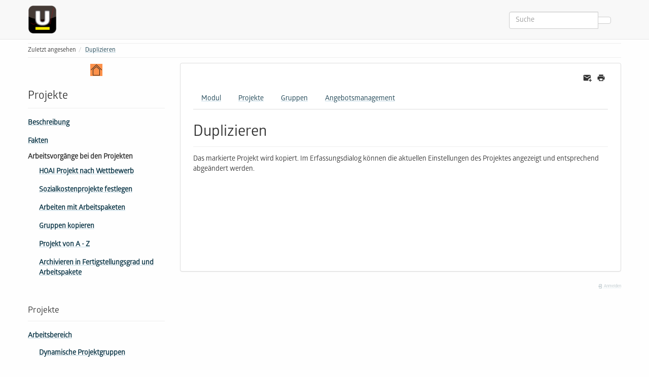

--- FILE ---
content_type: text/html; charset=utf-8
request_url: https://webservices.untermstrich.com/h2/de:projects:projects:functions:duplicate
body_size: 26759
content:
<!DOCTYPE html>
<html xmlns="http://www.w3.org/1999/xhtml" lang="de" dir="ltr" class="no-js">
<head>
    <meta charset="UTF-8" />
    <title>Duplizieren [untermStrich]</title>
    <script>(function(H){H.className=H.className.replace(/\bno-js\b/,'js')})(document.documentElement)</script>
    <meta name="viewport" content="width=device-width,initial-scale=1" />
    <link rel="shortcut icon" href="/h2/_media/wiki:favicon.ico" />
<link rel="apple-touch-icon" href="/h2/_media/wiki:apple-touch-icon.png" />
<meta name="generator" content="DokuWiki"/>
<meta name="robots" content="index,follow"/>
<meta name="keywords" content="de,projects,projects,functions,duplicate"/>
<link rel="search" type="application/opensearchdescription+xml" href="/h2/lib/exe/opensearch.php" title="untermStrich"/>
<link rel="start" href="/h2/"/>
<link rel="contents" href="/h2/de:projects:projects:functions:duplicate?do=index" title="Übersicht"/>
<link rel="manifest" href="/h2/lib/exe/manifest.php" crossorigin="use-credentials"/>
<link rel="alternate" type="application/rss+xml" title="Letzte Änderungen" href="/h2/feed.php"/>
<link rel="alternate" type="application/rss+xml" title="Aktueller Namensraum" href="/h2/feed.php?mode=list&amp;ns=de:projects:projects:functions"/>
<link rel="alternate" type="text/html" title="HTML Klartext" href="/h2/_export/xhtml/de:projects:projects:functions:duplicate"/>
<link rel="alternate" type="text/plain" title="Wiki Markup" href="/h2/_export/raw/de:projects:projects:functions:duplicate"/>
<link rel="canonical" href="https://webservices.untermstrich.com/h2/de:projects:projects:functions:duplicate"/>
<link rel="stylesheet" href="/h2/lib/exe/css.php?t=bootstrap3&amp;tseed=5637478c66591aa58eb115006f535e77"/>
<link rel="alternate" hreflang="x-default" href="https://webservices.untermstrich.com/h2/de:projects:projects:functions:duplicate"/>
<script >var NS='de:projects:projects:functions';var JSINFO = {"move_renameokay":false,"move_allowrename":false,"bootstrap3":{"mode":"show","toc":[],"config":{"collapsibleSections":0,"fixedTopNavbar":1,"showSemanticPopup":0,"sidebarOnNavbar":1,"tagsOnTop":1,"tocAffix":1,"tocCollapseOnScroll":1,"tocCollapsed":0,"tocLayout":"default","useAnchorJS":1,"useAlternativeToolbarIcons":1,"disableSearchSuggest":0}},"id":"de:projects:projects:functions:duplicate","namespace":"de:projects:projects:functions","ACT":"show","useHeadingNavigation":1,"useHeadingContent":1};(function(H){H.className=H.className.replace(/\bno-js\b/,'js')})(document.documentElement);</script>
<script src="/h2/lib/exe/jquery.php?tseed=8faf3dc90234d51a499f4f428a0eae43" defer="defer"></script>
<script src="/h2/lib/exe/js.php?t=bootstrap3&amp;tseed=5637478c66591aa58eb115006f535e77&amp;lang=de" defer="defer"></script>
<style type="text/css">@media screen { body { margin-top: 65px; }  #dw__toc.affix { top: 55px; position: fixed !important; }  #dw__toc .nav .nav .nav { display: none; } }</style>
    <!--[if lt IE 9]>
    <script type="text/javascript" src="https://oss.maxcdn.com/html5shiv/3.7.2/html5shiv.min.js"></script>
    <script type="text/javascript" src="https://oss.maxcdn.com/respond/1.4.2/respond.min.js"></script>
    <![endif]-->
</head>
<body class="default dokuwiki mode_show tpl_bootstrap3 dw-page-on-panel dw-fluid-container" data-page-id="de:projects:projects:functions:duplicate"><div class="dokuwiki">
    <header id="dokuwiki__header" class="dw-container dokuwiki container-fluid mx-5">
    <!-- navbar -->
<nav id="dw__navbar" class="navbar navbar-fixed-top navbar-default" role="navigation">

    <div class="dw-container container-fluid mx-5">

        <div class="navbar-header">

            <button class="navbar-toggle" type="button" data-toggle="collapse" data-target=".navbar-collapse">
                <span class="icon-bar"></span>
                <span class="icon-bar"></span>
                <span class="icon-bar"></span>
            </button>

            <a class="navbar-brand d-flex align-items-center" href="/h2/start" accesskey="h" title="untermStrich"><img id="dw__logo" class="pull-left h-100 mr-4" alt="untermStrich" src="/h2/_media/wiki:logo.png" /><div class="pull-right"><div id="dw__title">untermStrich</div></div></a>
        </div>

        <div class="collapse navbar-collapse">

            
            
            <div class="navbar-right" id="dw__navbar_items">

                <!-- navbar-searchform -->
<form action="/h2/de:projects:projects:functions:duplicate" accept-charset="utf-8" class="navbar-form navbar-left search" id="dw__search" method="get" role="search">
    <div class="input-group">
        <input id="qsearch" autocomplete="off" type="search" placeholder="Suche" value="" accesskey="f" name="q" class="form-control" title="[F]" />
        <div class="input-group-btn">
            <button  class="btn btn-default" type="submit" title="Suche">
                <span class="iconify"  data-icon="mdi:magnify"></span>            </button>
        </div>

    </div>
    <input type="hidden" name="do" value="search" />
</form>
<!-- /navbar-searchform -->

                <ul class="nav navbar-nav">

                    
                                        <li>
                        <span class="dw__actions dw-action-icon">
                                                </span>
                    </li>
                    
                </ul>

                
                
            </div>

        </div>
    </div>
</nav>
<!-- navbar -->
    </header>

    <a name="dokuwiki__top" id="dokuwiki__top"></a>

    <main role="main" class="dw-container pb-5 dokuwiki container-fluid mx-5">

        <div id="dokuwiki__pageheader">

            
            <!-- breadcrumbs -->
<nav id="dw__breadcrumbs" class="small">

    <hr/>

    
        <div class="dw__breadcrumbs hidden-print">
        <ol class="breadcrumb"><li>Zuletzt angesehen</li><li class="active"><a href="/h2/de:projects:projects:functions:duplicate"  title="de:projects:projects:functions:duplicate">Duplizieren</a></li></ol>    </div>
    
    <hr/>

</nav>
<!-- /breadcrumbs -->

            <p class="text-right">
                            </p>

            <div id="dw__msgarea" class="small">
                            </div>

        </div>

        <div class="row">

            <!-- sidebar -->
<aside id="dokuwiki__aside" class="dw__sidebar col-sm-3 col-md-3 hidden-print">
    <div class="dw-sidebar-content">
        <div class="dw-sidebar-title hidden-lg hidden-md hidden-sm" data-toggle="collapse" data-target="#dokuwiki__aside .dw-sidebar-body">
            <span class="iconify"  data-icon="mdi:view-list"></span> Projekte        </div>
        <div class="dw-sidebar-body collapse in small">
            <p>
<img src="/h2/_media/modules:projekte.png" class="mediacenter img-responsive" loading="lazy" title="Projekte" alt="Projekte" />
</p>

<h1 class="sectionedit1 page-header pb-3 mb-4 mt-5 page-header" id="projekte">Projekte</h1>
<ul class="nav  nav-pills nav-stacked">
<li class="level1"> <a href="/h2/de:projects:basics" class="wikilink1" title="de:projects:basics" >Beschreibung</a>
</li>
<li class="level1"> <a href="/h2/de:projects:facts" class="wikilink1" title="de:projects:facts" >Fakten</a>
</li>
<li class="level1 node"> Arbeitsvorgänge bei den Projekten
<ul class="nav  nav-pills nav-stacked">
<li class="level2"> <a href="/h2/de:projects:process:hoai_project_from_competition" class="wikilink1" title="de:projects:process:hoai_project_from_competition" >HOAI Projekt nach Wettbewerb</a>
</li>
<li class="level2"> <a href="/h2/de:projects:process:define_sozial-cost_projects" class="wikilink1" title="de:projects:process:define_sozial-cost_projects" >Sozialkostenprojekte festlegen</a>
</li>
<li class="level2"> <a href="/h2/de:projects:process:working_with_workpackages" class="wikilink1" title="de:projects:process:working_with_workpackages" >Arbeiten mit Arbeitspaketen</a>
</li>
<li class="level2"> <a href="/h2/de:projects:process:copy_groups" class="wikilink1" title="de:projects:process:copy_groups" >Gruppen kopieren</a>
</li>
<li class="level2"> <a href="/h2/de:projects:process:projects_from_a_to_z" class="wikilink1" title="de:projects:process:projects_from_a_to_z" >Projekt von A - Z</a>
</li>
<li class="level2"> <a href="/h2/de:projects:process:archive" class="wikilink1" title="de:projects:process:archive" >Archivieren in Fertigstellungsgrad und Arbeitspakete</a>
</li>
</ul>
</li>
</ul>
<!-- EDIT{&quot;target&quot;:&quot;section&quot;,&quot;name&quot;:&quot;Projekte&quot;,&quot;hid&quot;:&quot;projekte&quot;,&quot;codeblockOffset&quot;:0,&quot;secid&quot;:1,&quot;range&quot;:&quot;64-680&quot;} -->
<h3 class="sectionedit2 page-header pb-3 mb-4 mt-5 page-header" id="projekte1">Projekte</h3>
<ul class="nav  nav-pills nav-stacked">
<li class="level1 node"> <a href="/h2/de:projects:projects:work_area" class="wikilink1" title="de:projects:projects:work_area" >Arbeitsbereich</a>
<ul class="nav  nav-pills nav-stacked">
<li class="level2"> <a href="/h2/de:projects:projects:dyn_proj" class="wikilink1" title="de:projects:projects:dyn_proj" >Dynamische Projektgruppen</a>
</li>
</ul>
</li>
<li class="level1 node"> <a href="/h2/de:projects:projects:dialog" class="wikilink1" title="de:projects:projects:dialog" >Dialog</a>
<ul class="nav  nav-pills nav-stacked">
<li class="level2"> <a href="/h2/de:projects:projects:dialog:basics" class="wikilink1" title="de:projects:projects:dialog:basics" >Grunddaten</a>
</li>
<li class="level2"> <a href="/h2/de:projects:projects:dialog:dirs" class="wikilink1" title="de:projects:projects:dialog:dirs" >Verzeichnisse</a>
</li>
</ul>
</li>
</ul>
<ul class="nav  nav-pills nav-stacked">
<li class="level1 node active"> Funktionsblock
<ul class="nav  nav-pills nav-stacked">
<li class="level3"> <img src="/h2/lib/images/smileys/local/bearbeiten.png" class="icon smiley" alt=":edit:" /> <a href="/h2/de:projects:projects:functions:edit_project" class="wikilink1" title="de:projects:projects:functions:edit_project" >Projekt bearbeiten</a>
</li>
<li class="level3"> <img src="/h2/lib/images/smileys/local/delete.png" class="icon smiley" alt=":-r:" /> <a href="/h2/de:projects:projects:functions:delete_project" class="wikilink1" title="de:projects:projects:functions:delete_project" >Projekt löschen</a>
</li>
<li class="level3 node active">     <strong>Funktionen</strong>
<ul class="nav  nav-pills nav-stacked">
<li class="level6"> <a href="/h2/de:projects:projects:functions:duplicate_offer" class="wikilink1" title="de:projects:projects:functions:duplicate_offer" >Angebot duplizieren</a>
</li>
<li class="level6"> <a href="/h2/de:calculateaccordingexpenditure:fee_invoice_basics" class="wikilink1" title="de:calculateaccordingexpenditure:fee_invoice_basics" >Honorarabrechnung</a>
</li>
<li class="level6"> <a href="/h2/de:projects:projects:functions:create_document" class="wikilink1" title="de:projects:projects:functions:create_document" >Dokument erstellen</a> 
</li>
<li class="level6"> <a href="/h2/de:projects:projects:functions:edit_project" class="wikilink1" title="de:projects:projects:functions:edit_project" >Projekt bearbeiten</a>
</li>
<li class="level6"> <a href="/h2/de:projects:projects:functions:task_descriptions" class="wikilink1" title="de:projects:projects:functions:task_descriptions" >Arbeitsbeschreibungs​texte / Orte</a>
</li>
<li class="level6"> <a href="/h2/de:projects:projects:functions:measurement_units" class="wikilink1" title="de:projects:projects:functions:measurement_units" >Messgrößen</a>
</li>
<li class="level6"> <a href="/h2/de:projects:projects:functions:final_calculation_after_expenses" class="wikilink1" title="de:projects:projects:functions:final_calculation_after_expenses" >Nach Aufwand abrechnen</a>
</li>
<li class="level6"> <a href="/h2/de:projects:projects:functions:level_of_completion" class="wikilink1" title="de:projects:projects:functions:level_of_completion" >Fertigstellungsgrad</a>
</li>
<li class="level6"> <a href="/h2/de:projects:projects:functions:master_data_project" class="wikilink1" title="de:projects:projects:functions:master_data_project" >Arbeitspakete</a>
</li>
<li class="level6"> <a href="/h2/de:projects:projects:functions:ressources_planer" class="wikilink1" title="de:projects:projects:functions:ressources_planer" >Ressourcen</a>
</li>
<li class="level6"> <a href="/h2/de:projects:projects:functions:project_allocation" class="wikilink1" title="de:projects:projects:functions:project_allocation" >Firmenzuteilung</a>
</li>
<li class="level6"> <a href="/h2/de:projects:projects:functions:participants" class="wikilink1" title="de:projects:projects:functions:participants" >Beteiligte</a>
</li>
<li class="level6 active"> <a href="/h2/de:projects:projects:functions:duplicate" class="wikilink1" title="de:projects:projects:functions:duplicate" data-wiki-curid="true">Duplizieren</a>
</li>
<li class="level6"> <a href="/h2/de:projects:projects:functions:add_to_project_group" class="wikilink1" title="de:projects:projects:functions:add_to_project_group" >Zu Gruppe hinzufügen</a>
</li>
<li class="level6"> <a href="/h2/de:projects:fee_proposal_management" class="wikilink1" title="de:projects:fee_proposal_management" >Angebote und Aufträge</a>
</li>
<li class="level6"> <a href="/h2/de:projects:projects:functions:add_task_for_project" class="wikilink1" title="de:projects:projects:functions:add_task_for_project" >Aufgabe für Projekt hinzufügen</a>
</li>
<li class="level6"> <a href="/h2/de:projects:projects:functions:make_appointment_with_project" class="wikilink1" title="de:projects:projects:functions:make_appointment_with_project" >Termin für Projekt vereinbaren</a>
</li>
<li class="level6"> <a href="/h2/de:projects:projects:functions:projectinfo" class="wikilink1" title="de:projects:projects:functions:projectinfo" >Projektinfo</a>
</li>
<li class="level6"> <del><a href="/h2/de:projects:projects:functions:activate_deactivate_include_in_time_logging_when_loging" class="wikilink1" title="de:projects:projects:functions:activate_deactivate_include_in_time_logging_when_loging" >In Zeitprotokoll bei Anmeldung aktivieren/deaktivieren</a></del> In X2 12.5 verschoben nach <a href="/h2/de:setup:setup:sideboard:hours:time_logging" class="wikilink1" title="de:setup:setup:sideboard:hours:time_logging" >Konfiguration-Zeitprotokoll</a>.
</li>
</ul>
</li>
</ul>
</li>
<li class="level2 node"> Seitenleiste 
<ul class="nav  nav-pills nav-stacked">
<li class="level4 node"> Optionen
<ul class="nav  nav-pills nav-stacked">
<li class="level6"> <a href="/h2/de:projects:projects:sideboard:options:define_projects_favorites" class="wikilink1" title="de:projects:projects:sideboard:options:define_projects_favorites" >Projektfavoriten definieren</a> 
</li>
</ul>
</li>
<li class="level4 node"> Aktionen
<ul class="nav  nav-pills nav-stacked">
<li class="level6"><a href="/h2/de:projects:projects:sideboard:actions:multiselection" class="wikilink1" title="de:projects:projects:sideboard:actions:multiselection" >Mehrfachauswahl</a>
</li>
<li class="level6"><a href="/h2/de:projects:projects:sideboard:actions:reset_selection" class="wikilink1" title="de:projects:projects:sideboard:actions:reset_selection" >Auswahl zurücksetzen</a>
</li>
<li class="level6"><a href="/h2/de:projects:projects:sideboard:actions:select_all" class="wikilink1" title="de:projects:projects:sideboard:actions:select_all" >Alles auswählen</a>
</li>
<li class="level6"><a href="/h2/de:projects:projects:sideboard:actions:add_to_group" class="wikilink1" title="de:projects:projects:sideboard:actions:add_to_group" >Zu Gruppe hinzufügen</a>
</li>
<li class="level6"><a href="/h2/de:projects:projects:sideboard:actions:add_to_company" class="wikilink1" title="de:projects:projects:sideboard:actions:add_to_company" >Zu Firma hinzufügen</a>
</li>
<li class="level6"><a href="/h2/de:projects:projects:sideboard:actions:delet_selected_projects_finaly" class="wikilink1" title="de:projects:projects:sideboard:actions:delet_selected_projects_finaly" >Ausgewählte Projekte endgültig löschen</a>
</li>
</ul>
</li>
<li class="level4 node"> Globale Aktionen
<ul class="nav  nav-pills nav-stacked">
<li class="level6"><a href="/h2/de:projects:process:define_sozial-cost_projects" class="wikilink1" title="de:projects:process:define_sozial-cost_projects" >Sozialkostenprojekte festlegen</a>
</li>
<li class="level6"><a href="/h2/de:projects:projects:sideboard:actions:replace_project_path" class="wikilink1" title="de:projects:projects:sideboard:actions:replace_project_path" >Projektpfade ersetzen</a>
</li>
<li class="level6"><a href="/h2/de:projects:projects:sideboard:actions:create_project_path_for_drawing" class="wikilink1" title="de:projects:projects:sideboard:actions:create_project_path_for_drawing" >Projektpfad für Pläne erstellen</a>
</li>
</ul>
</li>
<li class="level4 node"> Listen
<ul class="nav  nav-pills nav-stacked">
<li class="level6"> <a href="/h2/de:projects:projects:sideboard:lists:list" class="wikilink1" title="de:projects:projects:sideboard:lists:list" >Liste</a> 
</li>
<li class="level6"> <a href="/h2/de:projects:projects:sideboard:lists:participants" class="wikilink1" title="de:projects:projects:sideboard:lists:participants" >Beteiligte</a>
</li>
</ul>
</li>
</ul>
</li>
</ul>
<!-- EDIT{&quot;target&quot;:&quot;section&quot;,&quot;name&quot;:&quot;Projekte&quot;,&quot;hid&quot;:&quot;projekte1&quot;,&quot;codeblockOffset&quot;:0,&quot;secid&quot;:2,&quot;range&quot;:&quot;681-4312&quot;} -->
<h3 class="sectionedit3 page-header pb-3 mb-4 mt-5 page-header" id="gruppen">Gruppen</h3>
<ul class="nav  nav-pills nav-stacked">
<li class="level1"> <a href="/h2/de:projects:groups:basics" class="wikilink1" title="de:projects:groups:basics" >Beschreibung</a>
</li>
<li class="level1 node"> Funktionsblock
<ul class="nav  nav-pills nav-stacked">
<li class="level3"> <img src="/h2/lib/images/smileys/local/update.png" class="icon smiley" alt=":up:" /> <a href="/h2/de:projects:projects:functions:update_groups" class="wikilink1" title="de:projects:projects:functions:update_groups" >Aktualisieren</a>
</li>
<li class="level3"> <img src="/h2/lib/images/smileys/local/bearbeiten.png" class="icon smiley" alt=":edit:" /> <a href="/h2/de:projects:projects:functions:edit_groups" class="wikilink1" title="de:projects:projects:functions:edit_groups" >Gruppe bearbeiten</a>
</li>
<li class="level3"> <img src="/h2/lib/images/smileys/local/delete.png" class="icon smiley" alt=":-r:" /> <a href="/h2/de:projects:projects:functions:delete_groups" class="wikilink1" title="de:projects:projects:functions:delete_groups" >Gruppe löschen</a>
</li>
</ul>
</li>
</ul>
<!-- EDIT{&quot;target&quot;:&quot;section&quot;,&quot;name&quot;:&quot;Gruppen&quot;,&quot;hid&quot;:&quot;gruppen&quot;,&quot;codeblockOffset&quot;:0,&quot;secid&quot;:3,&quot;range&quot;:&quot;4313-4631&quot;} -->
<h3 class="sectionedit4 page-header pb-3 mb-4 mt-5 page-header" id="angebote_und_auftraege">Angebote und Aufträge</h3>
<ul class="nav  nav-pills nav-stacked">
<li class="level1"> <a href="/h2/de:projects:fee_proposal_mgmt:basics" class="wikilink1" title="de:projects:fee_proposal_mgmt:basics" >Beschreibung</a>
</li>
<li class="level1 node"> Funktionsblock
<ul class="nav  nav-pills nav-stacked">
<li class="level3"> <img src="/h2/lib/images/smileys/local/bearbeiten.png" class="icon smiley" alt=":edit:" /> <a href="/h2/de:projects:projects:functions:edit_offer" class="wikilink1" title="de:projects:projects:functions:edit_offer" >Angebot bearbeiten</a>
</li>
<li class="level3"> <img src="/h2/lib/images/smileys/local/delete.png" class="icon smiley" alt=":-r:" /> <a href="/h2/de:projects:projects:functions:delete_offer" class="wikilink1" title="de:projects:projects:functions:delete_offer" >Angebot löschen</a>
</li>
<li class="level3"> <a href="/h2/de:setup:setup:sideboard:info:options:form_types_offers" class="wikilink1" title="de:setup:setup:sideboard:info:options:form_types_offers" >Dokument erstellen</a>   
</li>
</ul>
</li>
<li class="level1 node"> Seitenleiste 
<ul class="nav  nav-pills nav-stacked">
<li class="level4 node"> Listen
<ul class="nav  nav-pills nav-stacked">
<li class="level5"> <a href="/h2/de:projects:projects:sideboard:lists:participants" class="wikilink1" title="de:projects:projects:sideboard:lists:participants" >Beteiligte</a>
</li>
<li class="level5"> <a href="/h2/de:projects:projects:sideboard:lists:offers_shortlist" class="wikilink1" title="de:projects:projects:sideboard:lists:offers_shortlist" >Angebotsliste</a> 
</li>
</ul>
</li>
</ul>
</li>
</ul>
<!-- EDIT{&quot;target&quot;:&quot;section&quot;,&quot;name&quot;:&quot;Angebote und Auftr\u00e4ge&quot;,&quot;hid&quot;:&quot;angebote_und_auftraege&quot;,&quot;codeblockOffset&quot;:0,&quot;secid&quot;:4,&quot;range&quot;:&quot;4632-&quot;} -->        </div>
    </div>
</aside>
<!-- /sidebar -->

            <article id="dokuwiki__content" class="col-sm-9 col-md-9 " itemscope itemtype="http://schema.org/Article" itemref="dw__license">

                <!-- /page-tools -->

                <div class="panel panel-default px-3 py-2" itemprop="articleBody">
                    <div class="page panel-body">

                        <!-- page-icons -->
<div class="dw-page-icons pull-right hidden-print">
    <ul class="list-inline">
    <li class="sendmail"><a href="#" title="Per E-Mail senden" rel="nofollow" class="menuitem sendmail"><svg xmlns="http://www.w3.org/2000/svg" xmlns:xlink="http://www.w3.org/1999/xlink" version="1.1" id="mdi-email-plus" width="24" height="24" viewBox="0 0 24 24"><path d="M3,4C1.89,4 1,4.89 1,6V18C1,19.1 1.9,20 3,20H14.09C14.03,19.67 14,19.34 14,19C14,15.69 16.69,13 20,13C20.34,13 20.67,13.03 21,13.09V6C21,4.89 20.1,4 19,4H3M3,6L11,11L19,6V8L11,13L3,8V6M19,15V18H16V20H19V23H21V20H24V18H21V15H19Z" /></svg><span>Per E-Mail senden</span></a></li><li class="printpage"><a href="#" title="Drucken" rel="nofollow" class="menuitem printpage"><svg xmlns="http://www.w3.org/2000/svg" xmlns:xlink="http://www.w3.org/1999/xlink" version="1.1" id="mdi-printer" width="24" height="24" viewBox="0 0 24 24"><path d="M18,3H6V7H18M19,12C18.45,12 18,11.55 18,11C18,10.45 18.45,10 19,10C19.55,10 20,10.45 20,11C20,11.55 19.55,12 19,12M16,19H8V14H16M19,8H5C3.34,8 2,9.34 2,11V17H6V21H18V17H22V11C22,9.34 20.66,8 19,8Z" /></svg><span>Drucken</span></a></li>    </ul>
</div>

<span class="clearfix"></span>

<!-- /page-icons -->

<div class="help modal fade" tabindex="-1" role="dialog">
    <div class="modal-dialog modal-lg" role="document">
        <div class="modal-content">
            <div class="modal-header">
                <button type="button" class="close" data-dismiss="modal" aria-label="Close"><span aria-hidden="true">&times;</span></button>
                <h4 class="modal-title"></h4>
            </div>
            <div class="modal-body px-5"></div>
        </div>
    </div>
</div>


<!-- EDIT{&quot;target&quot;:&quot;plugin_wrap_start&quot;,&quot;hid&quot;:&quot;&quot;,&quot;secid&quot;:1,&quot;range&quot;:&quot;0-&quot;} --><div class="nav nav-tabs"><ul class=" fix-media-list-overlap">
<li class="level1"><div class="li"> <a href="/h2/de:projects:start" class="wikilink1" title="de:projects:start" data-wiki-id="de:projects:start">Modul</a></div>
</li>
<li class="level1"><div class="li"> <a href="/h2/de:projects:projects" class="wikilink1" title="de:projects:projects" data-wiki-id="de:projects:projects">Projekte</a></div>
</li>
<li class="level1"><div class="li"> <a href="/h2/de:projects:groups" class="wikilink1" title="de:projects:groups" data-wiki-id="de:projects:groups">Gruppen</a></div>
</li>
<li class="level1"><div class="li"> <a href="/h2/de:projects:fee_proposal_management" class="wikilink1" title="de:projects:fee_proposal_management" data-wiki-id="de:projects:fee_proposal_management">Angebotsmanagement</a></div>
</li>
</ul>
</div><!-- EDIT{&quot;target&quot;:&quot;plugin_wrap_end&quot;,&quot;hid&quot;:&quot;&quot;,&quot;secid&quot;:2,&quot;range&quot;:&quot;0-&quot;} --><div class="dw-content-page "><!-- content --><div class="dw-content"><h2 class="sectionedit1 page-header pb-3 mb-4 mt-5" id="duplizieren">Duplizieren</h2>

<p>
Das markierte Projekt wird kopiert. Im Erfassungsdialog können die aktuellen Einstellungen des Projektes angezeigt und entsprechend abgeändert werden. 
</p></div><!-- /content --></div>
                    </div>
                </div>

                <div class="small text-right">

                    
                                        <span class="loginLink hidden-print">
                        <a href="/h2/de:projects:projects:functions:duplicate?do=login&amp;sectok=" title="Anmelden" rel="nofollow" class="menuitem login"><svg xmlns="http://www.w3.org/2000/svg" width="24" height="24" viewBox="0 0 24 24"><path d="M10 17.25V14H3v-4h7V6.75L15.25 12 10 17.25M8 2h9a2 2 0 0 1 2 2v16a2 2 0 0 1-2 2H8a2 2 0 0 1-2-2v-4h2v4h9V4H8v4H6V4a2 2 0 0 1 2-2z"/></svg> Anmelden</a>                    </span>
                    
                </div>

            </article>

            
        </div>

    </main>

    <footer id="dw__footer" class="dw-container py-5 dokuwiki container-fluid">
        <!-- footer -->
<div class="dw-container small container-fluid mx-5">

    
    <div class="footer-dw-title">
                <div class="media">
            <div class="media-left">
                <img src="/h2/_media/wiki:logo.png" alt="untermStrich" class="media-object" style="height:32px" />
            </div>
            <div class="media-body">
                <div class="row">
                    <div class="col-sm-2">
                        <h4 class="media-heading">untermStrich</h4>
                        <p>
                                                    </p>
                    </div>
                    <div class="col-sm-10">
                                            </div>
                </div>
            </div>
        </div>
                    </div>

    <div class="footer-license row">
        <hr/>
        <div id="dw__license" class="col-sm-6">
                    </div>

        <div class="col-sm-6">
                    </div>

    </div>

</div>
<!-- /footer -->
    </footer>

    <a href="#dokuwiki__top" class="back-to-top hidden-print btn btn-default" title="zum Inhalt springen" accesskey="t">
        <span class="iconify"  data-icon="mdi:chevron-up"></span>    </a>

    <div id="screen__mode">        <span class="visible-xs-block"></span>
        <span class="visible-sm-block"></span>
        <span class="visible-md-block"></span>
        <span class="visible-lg-block"></span>
    </div>

    <img src="/h2/lib/exe/taskrunner.php?id=de%3Aprojects%3Aprojects%3Afunctions%3Aduplicate&amp;1768847806" width="2" height="1" alt="" />
</div>

</body>
</html>


--- FILE ---
content_type: text/css; charset=utf-8
request_url: https://webservices.untermstrich.com/h2/lib/tpl/bootstrap3/css.php?f=bootstrap.css
body_size: -210
content:
@import url(ustrich.css);
@import url(assets/bootstrap/default/bootstrap.min.css);


--- FILE ---
content_type: text/css
request_url: https://webservices.untermstrich.com/h2/lib/tpl/bootstrap3/ustrich.css
body_size: 2458
content:
/* Fonts */
@font-face {
    font-family: 'glober-regular';
    src: url('ustrich/Glober-Regular.woff2') format('woff2'),
        url('ustrich/4927Glober-Regular.woff') format('woff');
    font-display: auto;
}

.glober-regular{font-family: 'glober-regular' !important;}

/* Tabs - Give the tabs something to sit on */ 
main .nav-tabs > ul {
    padding-left: 0;
    margin-bottom: 0;
    list-style: none;
    overflow: visible;
}
main .nav-tabs > ul > li {
    position: relative;
    display: block;
    float: left;
    margin-bottom: -1px;
}
main .nav-tabs > ul > li a {
    position: relative;
    display: block;
    margin-right: 2px;
    padding: 10px 15px;
    line-height: 1.4;
    border: 1px solid transparent;
    border-radius: 4px 4px 0 0;
    border-color: 1px solid grey;
    transition:all .4s
}
main .nav-tabs > ul > li a:hover,
main .nav-tabs > ul > li .curid a {
    color: #103A4B;
    border: 1px solid #DDDDDD;
    border-bottom-color: #FEFEFE;
    text-decoration: underline rgba(240,200,35,0.25);
}
main .nav-tabs > ul > li .curid a {
    cursor: default;
}
 

/* Main styles */
.footer-dw-title {
    display: none !important;
}

*, main *, nav * {
    font-family: "glober-regular", sans-serif;
}

main.dw-container, div.dw-container {
    max-width: 1200px !important;
    margin: 0 auto !important;
}

header#dokuwiki__header {
    padding-bottom: 15px;
}

nav#dw__navbar .pull-right {
    display: none !important;
}

nav#dw__navbar a.navbar-brand {
    height: auto;
}

nav#dw__navbar a.navbar-brand img {
    height: 57px !important;
}

div#dw__navbar_items {
    margin-top: 15px !important;
}

main a {
    text-decoration: underline rgba(33,122,159,0.25);
    color: #103A4B;
    transition:all .2s
}

main a:hover, main aside .nav > li.active > a {
    color: #f0c823 !important;
    background-color: transparent !important;
    text-decoration: underline rgba(240,200,35,0.25);
}

/* Side nav */
main aside img.medialeft {
    margin-top: -0.5em !important;
}

main aside h5 {
    font-size: 1.3em;
    font-weight: bold;
    padding: 12px 0;
}

main aside .nav ul.nav-stacked {
    margin-top: 4px;
    margin-bottom: 12px;
    margin-left: 12px;
    clear: both;
}

main aside .nav li {
    font-size: 14px;
    font-weight: bold;
    padding-bottom: 4px;
}

main aside .nav li a {
    padding-left: 0px !important;
}

main aside .nav li img.icon, main aside .nav li a.media {
    float: left;
    margin-right: 5px;
    margin-top: 4px;
}

/* Footer & Footnotes */
.footnotes * {
    font-size: 0.84em;
}

main a.login {
    font-size: 8px !important;
    opacity: 0.3 !important;
}

main aside .footnotes {
    display: none !important;
}
